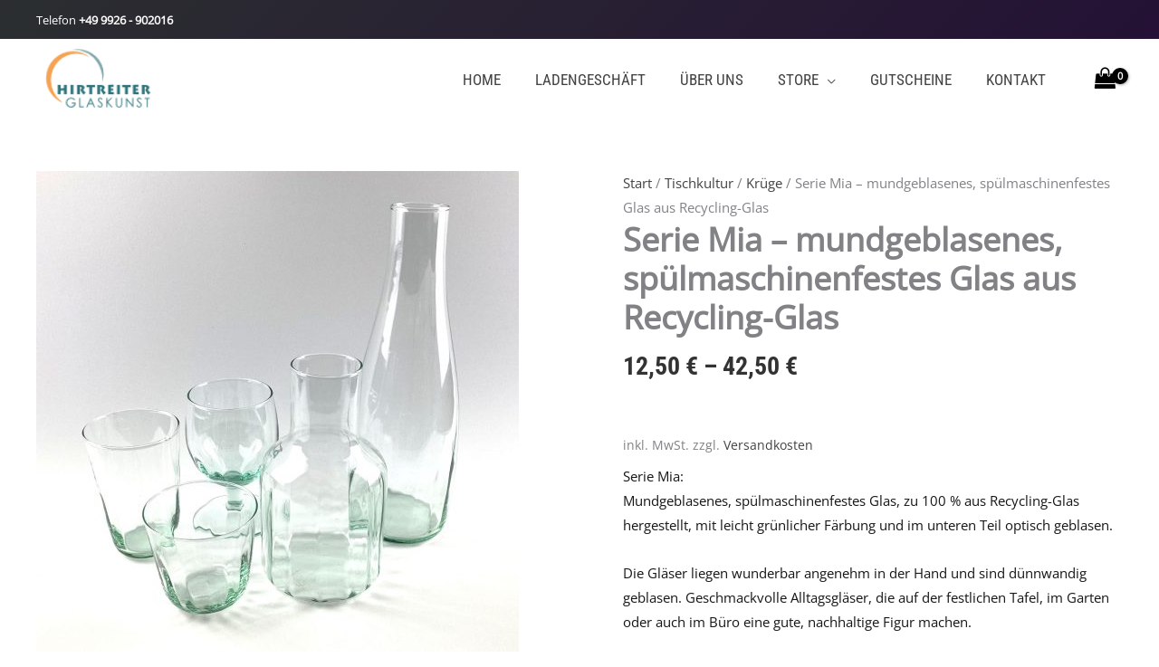

--- FILE ---
content_type: text/css; charset=utf-8
request_url: https://www.hirtreiter-glaskunst.de/wp-content/uploads/elementor/css/post-1165.css?ver=1769464976
body_size: 1163
content:
.elementor-1165 .elementor-element.elementor-element-012b4cf > .elementor-container > .elementor-column > .elementor-widget-wrap{align-content:center;align-items:center;}.elementor-1165 .elementor-element.elementor-element-012b4cf:not(.elementor-motion-effects-element-type-background), .elementor-1165 .elementor-element.elementor-element-012b4cf > .elementor-motion-effects-container > .elementor-motion-effects-layer{background-color:#ffffff;}.elementor-1165 .elementor-element.elementor-element-012b4cf > .elementor-container{max-width:1240px;}.elementor-1165 .elementor-element.elementor-element-012b4cf{transition:background 0.3s, border 0.3s, border-radius 0.3s, box-shadow 0.3s;padding:50px 0px 50px 0px;}.elementor-1165 .elementor-element.elementor-element-012b4cf > .elementor-background-overlay{transition:background 0.3s, border-radius 0.3s, opacity 0.3s;}.elementor-1165 .elementor-element.elementor-element-f474c86 > .elementor-element-populated{margin:10px 10px 10px 10px;--e-column-margin-right:10px;--e-column-margin-left:10px;}.elementor-1165 .elementor-element.elementor-element-f5fc0f7 .elementor-icon-list-items:not(.elementor-inline-items) .elementor-icon-list-item:not(:last-child){padding-block-end:calc(5px/2);}.elementor-1165 .elementor-element.elementor-element-f5fc0f7 .elementor-icon-list-items:not(.elementor-inline-items) .elementor-icon-list-item:not(:first-child){margin-block-start:calc(5px/2);}.elementor-1165 .elementor-element.elementor-element-f5fc0f7 .elementor-icon-list-items.elementor-inline-items .elementor-icon-list-item{margin-inline:calc(5px/2);}.elementor-1165 .elementor-element.elementor-element-f5fc0f7 .elementor-icon-list-items.elementor-inline-items{margin-inline:calc(-5px/2);}.elementor-1165 .elementor-element.elementor-element-f5fc0f7 .elementor-icon-list-items.elementor-inline-items .elementor-icon-list-item:after{inset-inline-end:calc(-5px/2);}.elementor-1165 .elementor-element.elementor-element-f5fc0f7 .elementor-icon-list-icon i{transition:color 0.3s;}.elementor-1165 .elementor-element.elementor-element-f5fc0f7 .elementor-icon-list-icon svg{transition:fill 0.3s;}.elementor-1165 .elementor-element.elementor-element-f5fc0f7{--e-icon-list-icon-size:14px;--icon-vertical-offset:0px;}.elementor-1165 .elementor-element.elementor-element-f5fc0f7 .elementor-icon-list-text{color:#070404;transition:color 0.3s;}.elementor-1165 .elementor-element.elementor-element-e6bcc0e > .elementor-element-populated{margin:10px 10px 10px 10px;--e-column-margin-right:10px;--e-column-margin-left:10px;}.elementor-1165 .elementor-element.elementor-element-f352b12 .elementor-icon-list-items:not(.elementor-inline-items) .elementor-icon-list-item:not(:last-child){padding-block-end:calc(5px/2);}.elementor-1165 .elementor-element.elementor-element-f352b12 .elementor-icon-list-items:not(.elementor-inline-items) .elementor-icon-list-item:not(:first-child){margin-block-start:calc(5px/2);}.elementor-1165 .elementor-element.elementor-element-f352b12 .elementor-icon-list-items.elementor-inline-items .elementor-icon-list-item{margin-inline:calc(5px/2);}.elementor-1165 .elementor-element.elementor-element-f352b12 .elementor-icon-list-items.elementor-inline-items{margin-inline:calc(-5px/2);}.elementor-1165 .elementor-element.elementor-element-f352b12 .elementor-icon-list-items.elementor-inline-items .elementor-icon-list-item:after{inset-inline-end:calc(-5px/2);}.elementor-1165 .elementor-element.elementor-element-f352b12 .elementor-icon-list-icon i{color:#7DA8AD;transition:color 0.3s;}.elementor-1165 .elementor-element.elementor-element-f352b12 .elementor-icon-list-icon svg{fill:#7DA8AD;transition:fill 0.3s;}.elementor-1165 .elementor-element.elementor-element-f352b12{--e-icon-list-icon-size:14px;--icon-vertical-offset:0px;}.elementor-1165 .elementor-element.elementor-element-f352b12 .elementor-icon-list-text{color:#060303;transition:color 0.3s;}.elementor-1165 .elementor-element.elementor-element-c6c7e3a > .elementor-element-populated{margin:10px 10px 10px 10px;--e-column-margin-right:10px;--e-column-margin-left:10px;}.elementor-1165 .elementor-element.elementor-element-dee9afb > .elementor-element-populated{margin:10px 10px 10px 10px;--e-column-margin-right:10px;--e-column-margin-left:10px;}.elementor-1165 .elementor-element.elementor-element-3238783 .elementor-icon-list-items:not(.elementor-inline-items) .elementor-icon-list-item:not(:last-child){padding-block-end:calc(5px/2);}.elementor-1165 .elementor-element.elementor-element-3238783 .elementor-icon-list-items:not(.elementor-inline-items) .elementor-icon-list-item:not(:first-child){margin-block-start:calc(5px/2);}.elementor-1165 .elementor-element.elementor-element-3238783 .elementor-icon-list-items.elementor-inline-items .elementor-icon-list-item{margin-inline:calc(5px/2);}.elementor-1165 .elementor-element.elementor-element-3238783 .elementor-icon-list-items.elementor-inline-items{margin-inline:calc(-5px/2);}.elementor-1165 .elementor-element.elementor-element-3238783 .elementor-icon-list-items.elementor-inline-items .elementor-icon-list-item:after{inset-inline-end:calc(-5px/2);}.elementor-1165 .elementor-element.elementor-element-3238783 .elementor-icon-list-icon i{color:#0A0505;transition:color 0.3s;}.elementor-1165 .elementor-element.elementor-element-3238783 .elementor-icon-list-icon svg{fill:#0A0505;transition:fill 0.3s;}.elementor-1165 .elementor-element.elementor-element-3238783{--e-icon-list-icon-size:14px;--icon-vertical-offset:0px;}.elementor-1165 .elementor-element.elementor-element-3238783 .elementor-icon-list-text{color:#0B1517;transition:color 0.3s;}.elementor-1165 .elementor-element.elementor-element-1e76763{--grid-template-columns:repeat(0, auto);--grid-column-gap:5px;--grid-row-gap:0px;}.elementor-1165 .elementor-element.elementor-element-1e76763 .elementor-widget-container{text-align:left;}.elementor-1165 .elementor-element.elementor-element-cc45d63:not(.elementor-motion-effects-element-type-background), .elementor-1165 .elementor-element.elementor-element-cc45d63 > .elementor-motion-effects-container > .elementor-motion-effects-layer{background-color:#ffffff;}.elementor-1165 .elementor-element.elementor-element-cc45d63{border-style:solid;border-width:1px 0px 0px 0px;border-color:rgba(122,122,122,0.13);transition:background 0.3s, border 0.3s, border-radius 0.3s, box-shadow 0.3s;padding:30px 0px 30px 0px;}.elementor-1165 .elementor-element.elementor-element-cc45d63 > .elementor-background-overlay{transition:background 0.3s, border-radius 0.3s, opacity 0.3s;}.elementor-1165 .elementor-element.elementor-element-063b7fa .hfe-copyright-wrapper{text-align:left;}.elementor-1165 .elementor-element.elementor-element-ae51c79.elementor-column > .elementor-widget-wrap{justify-content:center;}.elementor-1165 .elementor-element.elementor-element-ae51c79 > .elementor-element-populated{text-align:center;}.elementor-1165 .elementor-element.elementor-element-216ef7d .hfe-copyright-wrapper{text-align:center;}.elementor-1165 .elementor-element.elementor-element-216ef7d{width:var( --container-widget-width, 112px );max-width:112px;--container-widget-width:112px;--container-widget-flex-grow:0;}.elementor-1165 .elementor-element.elementor-element-216ef7d .hfe-copyright-wrapper a, .elementor-1165 .elementor-element.elementor-element-216ef7d .hfe-copyright-wrapper{color:#000000;}.elementor-1165 .elementor-element.elementor-element-8d0c545 .hfe-copyright-wrapper{text-align:center;}.elementor-1165 .elementor-element.elementor-element-8d0c545{width:var( --container-widget-width, 112px );max-width:112px;--container-widget-width:112px;--container-widget-flex-grow:0;}.elementor-1165 .elementor-element.elementor-element-8d0c545 .hfe-copyright-wrapper a, .elementor-1165 .elementor-element.elementor-element-8d0c545 .hfe-copyright-wrapper{color:#000000;}@media(min-width:768px){.elementor-1165 .elementor-element.elementor-element-189d278{width:50%;}.elementor-1165 .elementor-element.elementor-element-ae51c79{width:50%;}}@media(max-width:1024px){.elementor-1165 .elementor-element.elementor-element-8a51de1 > .elementor-element-populated{padding:0px 0px 0px 0px;}}@media(max-width:767px){.elementor-1165 .elementor-element.elementor-element-012b4cf{padding:50px 10px 10px 10px;}.elementor-1165 .elementor-element.elementor-element-f474c86{width:50%;}.elementor-1165 .elementor-element.elementor-element-f474c86 > .elementor-element-populated{margin:20px 20px 20px 20px;--e-column-margin-right:20px;--e-column-margin-left:20px;}.elementor-1165 .elementor-element.elementor-element-e6bcc0e{width:50%;}.elementor-1165 .elementor-element.elementor-element-e6bcc0e > .elementor-element-populated{margin:20px 20px 20px 20px;--e-column-margin-right:20px;--e-column-margin-left:20px;}.elementor-1165 .elementor-element.elementor-element-c6c7e3a{width:50%;}.elementor-1165 .elementor-element.elementor-element-c6c7e3a > .elementor-element-populated{margin:20px 20px 20px 20px;--e-column-margin-right:20px;--e-column-margin-left:20px;}.elementor-1165 .elementor-element.elementor-element-dee9afb{width:50%;}.elementor-1165 .elementor-element.elementor-element-dee9afb > .elementor-element-populated{margin:20px 20px 20px 20px;--e-column-margin-right:20px;--e-column-margin-left:20px;}.elementor-1165 .elementor-element.elementor-element-063b7fa .hfe-copyright-wrapper{text-align:center;}.elementor-1165 .elementor-element.elementor-element-216ef7d .hfe-copyright-wrapper{text-align:center;}.elementor-1165 .elementor-element.elementor-element-8d0c545 .hfe-copyright-wrapper{text-align:center;}}@media(max-width:1024px) and (min-width:768px){.elementor-1165 .elementor-element.elementor-element-f474c86{width:25%;}.elementor-1165 .elementor-element.elementor-element-e6bcc0e{width:25%;}.elementor-1165 .elementor-element.elementor-element-c6c7e3a{width:25%;}.elementor-1165 .elementor-element.elementor-element-dee9afb{width:25%;}}